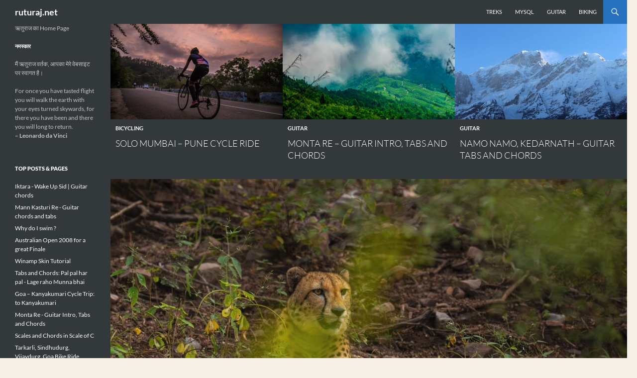

--- FILE ---
content_type: text/html; charset=UTF-8
request_url: https://ruturaj.net/
body_size: 25618
content:
<!DOCTYPE html>
<html lang="en-US">
<head>
	<meta charset="UTF-8">
	<meta name="viewport" content="width=device-width, initial-scale=1.0">
	<link media="all" href="https://ruturaj.net/wp-content/cache/autoptimize/css/autoptimize_700ff6a9d133b18b916228dd31aa664a.css" rel="stylesheet"><title>ruturaj.net - ऋतुराज का Home Page</title>
	<link rel="profile" href="https://gmpg.org/xfn/11">
	<link rel="pingback" href="https://ruturaj.net/xmlrpc.php">
	<meta name='robots' content='index, follow, max-image-preview:large, max-snippet:-1, max-video-preview:-1' />

	<!-- This site is optimized with the Yoast SEO plugin v26.7 - https://yoast.com/wordpress/plugins/seo/ -->
	<meta name="description" content="ऋतुराज का Home Page" />
	<link rel="canonical" href="https://ruturaj.net/" />
	<link rel="next" href="https://ruturaj.net/page/2/" />
	<meta property="og:locale" content="en_US" />
	<meta property="og:type" content="website" />
	<meta property="og:title" content="ruturaj.net" />
	<meta property="og:description" content="ऋतुराज का Home Page" />
	<meta property="og:url" content="https://ruturaj.net/" />
	<meta property="og:site_name" content="ruturaj.net" />
	<meta name="twitter:card" content="summary_large_image" />
	<script type="application/ld+json" class="yoast-schema-graph">{"@context":"https://schema.org","@graph":[{"@type":"CollectionPage","@id":"https://ruturaj.net/","url":"https://ruturaj.net/","name":"ruturaj.net - ऋतुराज का Home Page","isPartOf":{"@id":"https://ruturaj.net/#website"},"about":{"@id":"https://ruturaj.net/#/schema/person/e28cfaeaa5ab1db9944975b47f1f3bfa"},"description":"ऋतुराज का Home Page","breadcrumb":{"@id":"https://ruturaj.net/#breadcrumb"},"inLanguage":"en-US"},{"@type":"BreadcrumbList","@id":"https://ruturaj.net/#breadcrumb","itemListElement":[{"@type":"ListItem","position":1,"name":"Home"}]},{"@type":"WebSite","@id":"https://ruturaj.net/#website","url":"https://ruturaj.net/","name":"ruturaj.net","description":"ऋतुराज का Home Page","publisher":{"@id":"https://ruturaj.net/#/schema/person/e28cfaeaa5ab1db9944975b47f1f3bfa"},"potentialAction":[{"@type":"SearchAction","target":{"@type":"EntryPoint","urlTemplate":"https://ruturaj.net/?s={search_term_string}"},"query-input":{"@type":"PropertyValueSpecification","valueRequired":true,"valueName":"search_term_string"}}],"inLanguage":"en-US"},{"@type":["Person","Organization"],"@id":"https://ruturaj.net/#/schema/person/e28cfaeaa5ab1db9944975b47f1f3bfa","name":"Ruturaj Vartak","image":{"@type":"ImageObject","inLanguage":"en-US","@id":"https://ruturaj.net/#/schema/person/image/","url":"https://ruturaj.net/wp-content/uploads/2012/10/cropped-face.png","contentUrl":"https://ruturaj.net/wp-content/uploads/2012/10/cropped-face.png","width":512,"height":512,"caption":"Ruturaj Vartak"},"logo":{"@id":"https://ruturaj.net/#/schema/person/image/"}}]}</script>
	<!-- / Yoast SEO plugin. -->


<link rel='dns-prefetch' href='//secure.gravatar.com' />
<link rel='dns-prefetch' href='//stats.wp.com' />
<link rel='dns-prefetch' href='//v0.wordpress.com' />
<link rel='dns-prefetch' href='//widgets.wp.com' />
<link rel='dns-prefetch' href='//s0.wp.com' />
<link rel='dns-prefetch' href='//0.gravatar.com' />
<link rel='dns-prefetch' href='//1.gravatar.com' />
<link rel='dns-prefetch' href='//2.gravatar.com' />
<link rel='preconnect' href='//c0.wp.com' />
<link rel="alternate" type="application/rss+xml" title="ruturaj.net &raquo; Feed" href="https://ruturaj.net/feed/" />
<link rel="alternate" type="application/rss+xml" title="ruturaj.net &raquo; Comments Feed" href="https://ruturaj.net/comments/feed/" />
		
		




<style id='core-block-supports-inline-css'>
.wp-container-core-columns-is-layout-9d6595d7{flex-wrap:nowrap;}
/*# sourceURL=core-block-supports-inline-css */
</style>











<link rel='stylesheet' id='dashicons-css' href='https://ruturaj.net/wp-includes/css/dashicons.min.css?ver=6.9' media='all' />
<script src="https://ruturaj.net/wp-includes/js/jquery/jquery.min.js?ver=3.7.1" id="jquery-core-js"></script>
<script defer src="https://ruturaj.net/wp-includes/js/jquery/jquery-migrate.min.js?ver=3.4.1" id="jquery-migrate-js"></script>
<script src="https://ruturaj.net/wp-content/cache/autoptimize/js/autoptimize_single_9a312b92668d85364611fe3f049ee047.js?ver=20250729" id="twentyfourteen-script-js" defer data-wp-strategy="defer"></script>
<link rel="https://api.w.org/" href="https://ruturaj.net/wp-json/" /><link rel="EditURI" type="application/rsd+xml" title="RSD" href="https://ruturaj.net/xmlrpc.php?rsd" />
<meta name="generator" content="WordPress 6.9" />
<link rel='shortlink' href='https://wp.me/2LeEV' />

		<!-- GA Google Analytics @ https://m0n.co/ga -->
		<script defer src="https://www.googletagmanager.com/gtag/js?id=G-XXNJCB6DB5"></script>
		<script defer src="[data-uri]"></script>

		
				<script defer src="[data-uri]"></script>
				
		
	<link rel="amphtml" href="https://ruturaj.net/?amp"><link rel="icon" href="https://ruturaj.net/wp-content/uploads/2012/10/cropped-face-32x32.png" sizes="32x32" />
<link rel="icon" href="https://ruturaj.net/wp-content/uploads/2012/10/cropped-face-192x192.png" sizes="192x192" />
<link rel="apple-touch-icon" href="https://ruturaj.net/wp-content/uploads/2012/10/cropped-face-180x180.png" />
<meta name="msapplication-TileImage" content="https://ruturaj.net/wp-content/uploads/2012/10/cropped-face-270x270.png" />
		
		


</head>

<body class="home blog custom-background wp-embed-responsive wp-theme-twentyfourteen group-blog masthead-fixed list-view full-width grid">
<a class="screen-reader-text skip-link" href="#content">
	Skip to content</a>
<div id="page" class="hfeed site">
		
	<header id="masthead" class="site-header">
		<div class="header-main">
							<h1 class="site-title"><a href="https://ruturaj.net/" rel="home" aria-current="page">ruturaj.net</a></h1>
			
			<div class="search-toggle">
				<a href="#search-container" class="screen-reader-text" aria-expanded="false" aria-controls="search-container">
					Search				</a>
			</div>

			<nav id="primary-navigation" class="site-navigation primary-navigation">
				<button class="menu-toggle">Primary Menu</button>
				<div class="menu-primary-menu-container"><ul id="primary-menu" class="nav-menu"><li id="menu-item-482" class="menu-item menu-item-type-taxonomy menu-item-object-category menu-item-482"><a href="https://ruturaj.net/category/trek/">Treks</a></li>
<li id="menu-item-483" class="menu-item menu-item-type-taxonomy menu-item-object-category menu-item-483"><a href="https://ruturaj.net/category/mysql/">MySQL</a></li>
<li id="menu-item-484" class="menu-item menu-item-type-taxonomy menu-item-object-category menu-item-484"><a href="https://ruturaj.net/category/guitar-2/">Guitar</a></li>
<li id="menu-item-485" class="menu-item menu-item-type-taxonomy menu-item-object-category menu-item-485"><a href="https://ruturaj.net/category/biking-2/">Biking</a></li>
</ul></div>			</nav>
		</div>

		<div id="search-container" class="search-box-wrapper hide">
			<div class="search-box">
				<form role="search" method="get" class="search-form" action="https://ruturaj.net/">
				<label>
					<span class="screen-reader-text">Search for:</span>
					<input type="search" class="search-field" placeholder="Search &hellip;" value="" name="s" />
				</label>
				<input type="submit" class="search-submit" value="Search" />
			</form>			</div>
		</div>
	</header><!-- #masthead -->

	<div id="main" class="site-main">

<div id="main-content" class="main-content">


<div id="featured-content" class="featured-content">
	<div class="featured-content-inner">
	
<article id="post-1816" class="post-1816 post type-post status-publish format-standard has-post-thumbnail hentry category-bicycling tag-bicycling-2 tag-featured">
	<a class="post-thumbnail" href="https://ruturaj.net/solo-mumbai-pune-cycle-ride/">
	<img width="672" height="372" src="https://ruturaj.net/wp-content/uploads/2021/01/cl7na-wfcli-672x372.jpg" class="attachment-post-thumbnail size-post-thumbnail wp-post-image" alt="riding bicycle on the ghat" decoding="async" fetchpriority="high" srcset="https://ruturaj.net/wp-content/uploads/2021/01/cl7na-wfcli-672x372.jpg 672w, https://ruturaj.net/wp-content/uploads/2021/01/cl7na-wfcli-1038x576.jpg 1038w" sizes="(max-width: 672px) 100vw, 672px" data-attachment-id="1826" data-permalink="https://ruturaj.net/solo-mumbai-pune-cycle-ride/photo-by-sayan-nath/" data-orig-file="https://ruturaj.net/wp-content/uploads/2021/01/cl7na-wfcli-scaled.jpg" data-orig-size="2560,1707" data-comments-opened="1" data-image-meta="{&quot;aperture&quot;:&quot;0&quot;,&quot;credit&quot;:&quot;&quot;,&quot;camera&quot;:&quot;&quot;,&quot;caption&quot;:&quot;&quot;,&quot;created_timestamp&quot;:&quot;0&quot;,&quot;copyright&quot;:&quot;&quot;,&quot;focal_length&quot;:&quot;0&quot;,&quot;iso&quot;:&quot;0&quot;,&quot;shutter_speed&quot;:&quot;0&quot;,&quot;title&quot;:&quot;&quot;,&quot;orientation&quot;:&quot;0&quot;}" data-image-title="riding bicycle on the ghat" data-image-description="&lt;p&gt;riding bicycle on the ghat, Photo by Sayan Nath, https://unsplash.com/photos/CL7nA-wfCLI&lt;/p&gt;
" data-image-caption="&lt;p&gt;riding bicycle on the ghat, Photo by Sayan Nath, https://unsplash.com/photos/CL7nA-wfCLI&lt;/p&gt;
" data-medium-file="https://ruturaj.net/wp-content/uploads/2021/01/cl7na-wfcli-300x200.jpg" data-large-file="https://ruturaj.net/wp-content/uploads/2021/01/cl7na-wfcli-1024x683.jpg" />	</a>

	<header class="entry-header">
				<div class="entry-meta">
			<span class="cat-links"><a href="https://ruturaj.net/category/bicycling/" rel="category tag">Bicycling</a></span>
		</div><!-- .entry-meta -->
		
		<h1 class="entry-title"><a href="https://ruturaj.net/solo-mumbai-pune-cycle-ride/" rel="bookmark">Solo Mumbai &#8211; Pune Cycle ride</a></h1>	</header><!-- .entry-header -->
</article><!-- #post-1816 -->

<article id="post-1765" class="post-1765 post type-post status-publish format-standard has-post-thumbnail hentry category-guitar-2 tag-featured series-tutorials-guitar">
	<a class="post-thumbnail" href="https://ruturaj.net/monta-re-guitar-intro-tabs-and-chords/">
	<img width="672" height="372" data-src="https://ruturaj.net/wp-content/uploads/2020/10/efrd32iv6ya-672x372.jpg" class="attachment-post-thumbnail size-post-thumbnail wp-post-image lazyload" alt="green-leafed trees" decoding="async" data-srcset="https://ruturaj.net/wp-content/uploads/2020/10/efrd32iv6ya-672x372.jpg 672w, https://ruturaj.net/wp-content/uploads/2020/10/efrd32iv6ya-1038x576.jpg 1038w" data-sizes="(max-width: 672px) 100vw, 672px" data-attachment-id="1788" data-permalink="https://ruturaj.net/monta-re-guitar-intro-tabs-and-chords/photo-by-boudhayan-bardhan/" data-orig-file="https://ruturaj.net/wp-content/uploads/2020/10/efrd32iv6ya-scaled.jpg" data-orig-size="2560,2150" data-comments-opened="1" data-image-meta="{&quot;aperture&quot;:&quot;0&quot;,&quot;credit&quot;:&quot;&quot;,&quot;camera&quot;:&quot;&quot;,&quot;caption&quot;:&quot;&quot;,&quot;created_timestamp&quot;:&quot;0&quot;,&quot;copyright&quot;:&quot;&quot;,&quot;focal_length&quot;:&quot;0&quot;,&quot;iso&quot;:&quot;0&quot;,&quot;shutter_speed&quot;:&quot;0&quot;,&quot;title&quot;:&quot;&quot;,&quot;orientation&quot;:&quot;0&quot;}" data-image-title="Photo by Boudhayan Bardhan" data-image-description="" data-image-caption="" data-medium-file="https://ruturaj.net/wp-content/uploads/2020/10/efrd32iv6ya-300x252.jpg" data-large-file="https://ruturaj.net/wp-content/uploads/2020/10/efrd32iv6ya-1024x860.jpg" src="[data-uri]" style="--smush-placeholder-width: 672px; --smush-placeholder-aspect-ratio: 672/372;" />	</a>

	<header class="entry-header">
				<div class="entry-meta">
			<span class="cat-links"><a href="https://ruturaj.net/category/guitar-2/" rel="category tag">guitar</a></span>
		</div><!-- .entry-meta -->
		
		<h1 class="entry-title"><a href="https://ruturaj.net/monta-re-guitar-intro-tabs-and-chords/" rel="bookmark">Monta Re &#8211; Guitar Intro, Tabs and Chords</a></h1>	</header><!-- .entry-header -->
</article><!-- #post-1765 -->

<article id="post-1748" class="post-1748 post type-post status-publish format-standard has-post-thumbnail hentry category-guitar-2 tag-featured series-tutorials-guitar">
	<a class="post-thumbnail" href="https://ruturaj.net/namo-namo-kedarnath-guitar-tabs-and-chords/">
	<img width="672" height="372" data-src="https://ruturaj.net/wp-content/uploads/2020/10/zc7w_a6vs9c-672x372.jpg" class="attachment-post-thumbnail size-post-thumbnail wp-post-image lazyload" alt="mountain covered with snow" decoding="async" data-srcset="https://ruturaj.net/wp-content/uploads/2020/10/zc7w_a6vs9c-672x372.jpg 672w, https://ruturaj.net/wp-content/uploads/2020/10/zc7w_a6vs9c-1038x576.jpg 1038w" data-sizes="(max-width: 672px) 100vw, 672px" data-attachment-id="1785" data-permalink="https://ruturaj.net/namo-namo-kedarnath-guitar-tabs-and-chords/photo-by-krushna-patle/" data-orig-file="https://ruturaj.net/wp-content/uploads/2020/10/zc7w_a6vs9c-scaled.jpg" data-orig-size="2560,1707" data-comments-opened="1" data-image-meta="{&quot;aperture&quot;:&quot;0&quot;,&quot;credit&quot;:&quot;&quot;,&quot;camera&quot;:&quot;&quot;,&quot;caption&quot;:&quot;&quot;,&quot;created_timestamp&quot;:&quot;0&quot;,&quot;copyright&quot;:&quot;&quot;,&quot;focal_length&quot;:&quot;0&quot;,&quot;iso&quot;:&quot;0&quot;,&quot;shutter_speed&quot;:&quot;0&quot;,&quot;title&quot;:&quot;&quot;,&quot;orientation&quot;:&quot;0&quot;}" data-image-title="Photo by Krushna Patle" data-image-description="" data-image-caption="" data-medium-file="https://ruturaj.net/wp-content/uploads/2020/10/zc7w_a6vs9c-300x200.jpg" data-large-file="https://ruturaj.net/wp-content/uploads/2020/10/zc7w_a6vs9c-1024x683.jpg" src="[data-uri]" style="--smush-placeholder-width: 672px; --smush-placeholder-aspect-ratio: 672/372;" />	</a>

	<header class="entry-header">
				<div class="entry-meta">
			<span class="cat-links"><a href="https://ruturaj.net/category/guitar-2/" rel="category tag">guitar</a></span>
		</div><!-- .entry-meta -->
		
		<h1 class="entry-title"><a href="https://ruturaj.net/namo-namo-kedarnath-guitar-tabs-and-chords/" rel="bookmark">Namo Namo, Kedarnath &#8211; Guitar Tabs and Chords</a></h1>	</header><!-- .entry-header -->
</article><!-- #post-1748 -->
	</div><!-- .featured-content-inner -->
</div><!-- #featured-content .featured-content -->

	<div id="primary" class="content-area">
		<div id="content" class="site-content" role="main">

		
<article id="post-2114" class="post-2114 post type-post status-publish format-standard has-post-thumbnail hentry category-travelling">
	
	<a class="post-thumbnail" href="https://ruturaj.net/cheetahs-hyenas-other-office-colleagues/" aria-hidden="true">
			<img width="1038" height="576" data-src="https://ruturaj.net/wp-content/uploads/2025/12/cheetah-1038x576.jpg" class="attachment-twentyfourteen-full-width size-twentyfourteen-full-width wp-post-image lazyload" alt="" decoding="async" data-srcset="https://ruturaj.net/wp-content/uploads/2025/12/cheetah-1038x576.jpg 1038w, https://ruturaj.net/wp-content/uploads/2025/12/cheetah-672x372.jpg 672w" data-sizes="(max-width: 1038px) 100vw, 1038px" data-attachment-id="2120" data-permalink="https://ruturaj.net/cheetahs-hyenas-other-office-colleagues/cheetah/" data-orig-file="https://ruturaj.net/wp-content/uploads/2025/12/cheetah.jpg" data-orig-size="1920,1278" data-comments-opened="1" data-image-meta="{&quot;aperture&quot;:&quot;7.1&quot;,&quot;credit&quot;:&quot;MOYNAK D BAG&quot;,&quot;camera&quot;:&quot;NIKON Z 6_2&quot;,&quot;caption&quot;:&quot;&quot;,&quot;created_timestamp&quot;:&quot;1760322677&quot;,&quot;copyright&quot;:&quot;D BAG&quot;,&quot;focal_length&quot;:&quot;600&quot;,&quot;iso&quot;:&quot;4000&quot;,&quot;shutter_speed&quot;:&quot;0.001&quot;,&quot;title&quot;:&quot;&quot;,&quot;orientation&quot;:&quot;1&quot;}" data-image-title="cheetah" data-image-description="" data-image-caption="" data-medium-file="https://ruturaj.net/wp-content/uploads/2025/12/cheetah-300x200.jpg" data-large-file="https://ruturaj.net/wp-content/uploads/2025/12/cheetah-1024x682.jpg" src="[data-uri]" style="--smush-placeholder-width: 1038px; --smush-placeholder-aspect-ratio: 1038/576;" />	</a>

			
	<header class="entry-header">
				<div class="entry-meta">
			<span class="cat-links"><a href="https://ruturaj.net/category/travelling/" rel="category tag">Travelling</a></span>
		</div>
			<h1 class="entry-title"><a href="https://ruturaj.net/cheetahs-hyenas-other-office-colleagues/" rel="bookmark">Cheetahs, Hyenas &#038; Other Office Colleagues</a></h1>
		<div class="entry-meta">
			<span class="entry-date"><a href="https://ruturaj.net/cheetahs-hyenas-other-office-colleagues/" rel="bookmark"><time class="entry-date" datetime="2025-12-23T19:39:23+05:30">December 23, 2025</time></a></span> <span class="byline"><span class="author vcard"><a class="url fn n" href="https://ruturaj.net/author/ruturaj/" rel="author">Ruturaj Vartak</a></span></span>			<span class="comments-link"><a href="https://ruturaj.net/cheetahs-hyenas-other-office-colleagues/#respond">Leave a comment</a></span>
						</div><!-- .entry-meta -->
	</header><!-- .entry-header -->

		<div class="entry-content">
		<p><em><strong>Oct 2025</strong></em></p>
<p>There are trips that are planned meticulously, with spreadsheets, colour-coded maps, and backup hotels bookmarked just in case.<br />
This was not one of those trips.</p>
<p>Ours began with exactly one confirmed booking — Kuno National Park — and a vague confidence that roads, temples, and forests would somehow arrange themselves around it. Everything else was left to chance, optimism, and the dangerous belief that &#8220;हो जाएगा&#8221; is a legitimate planning strategy.</p>
<p>The cast was set,</p>
<ul>
<li><strong>Safari</strong> &#8211; The aptly named, TATA Safari, that has munched more miles in a year than some of the cars in the city combined. It also prides itself in</li>
<li><strong>Moyanak</strong> – A contentful Bengali heart with long dark black locks flowing reminiscent of a rock-star. However he sported a big square frame glasses reminding me of Irfan Pathan&#8217;s from the movie <em>Namesake</em>. Calm, almost to the point of being drugged and zoned out. But pull a bird&#8217;s conversation ( an avian one ) and he jumps out his hibernation and converses with his rosogulla fragrant Hindi. His seat preference for the car was fixed, rear-seat with one motive, to doze off while in motion.</li>
<li><strong>Shashwat</strong> &#8211; If Moyanak was calm, grace, Shashwat was the big curly headed, Siddhartha (Buddha) eyed vagabond. But not chastised by the lust for food or travel. And he talks, for long stretches, weaving conversations that jumped effortlessly from infrastructure reliability to road conditions, from safari economics to why a detour made existential sense. He didn’t merely suggest plans; he <strong data-start="2203" data-end="2225">generated momentum</strong>. A casual “why not?” from him had a remarkable tendency to become a confirmed booking within hours.</li>
<li><strong>Me / Rutu</strong> &#8211; observer, looking deep into what people are saying and how and why. A nascent birder off late wanting to know more about birds and impressed by Moyanak&#8217;s depth of bird understanding.</li>
</ul>
<p>The plan, if it could be called that, was to drive toward central India, work remotely when civilisation allowed it, visit Maheshwar, Omkareshwar, and Ujjain, and then disappear into Kuno’s forests. From there, we would see what happened. Somewhere between highways and dirt tracks, between temple bells and alarm calls, the trip stopped being about destinations and started becoming a sequence of encounters — cheetahs that refused to pose, leopards that did, hyenas with impeccable timing, and birds that never waited for us to be ready.</p>
<p>By the end of it, waking up at 4am felt normal.</p>
<p> <a href="https://ruturaj.net/cheetahs-hyenas-other-office-colleagues/#more-2114" class="more-link">Continue reading <span class="screen-reader-text">Cheetahs, Hyenas &#038; Other Office Colleagues</span> <span class="meta-nav">&rarr;</span></a></p>
	</div><!-- .entry-content -->
	
	</article><!-- #post-2114 -->

<article id="post-2039" class="post-2039 post type-post status-publish format-standard has-post-thumbnail hentry category-guitar-2 series-tutorials-guitar">
	
	<a class="post-thumbnail" href="https://ruturaj.net/shauq-qala-sireesha-female-version-guitar-tabs-fingerstyle-and-chords/" aria-hidden="true">
			<img width="1038" height="576" data-src="https://ruturaj.net/wp-content/uploads/2024/10/shauq-cover-1038x576.png" class="attachment-twentyfourteen-full-width size-twentyfourteen-full-width wp-post-image lazyload" alt="Tripti Dimri in Shauq from Qala" decoding="async" data-srcset="https://ruturaj.net/wp-content/uploads/2024/10/shauq-cover-1038x576.png 1038w, https://ruturaj.net/wp-content/uploads/2024/10/shauq-cover-672x372.png 672w" data-sizes="(max-width: 1038px) 100vw, 1038px" data-attachment-id="2040" data-permalink="https://ruturaj.net/shauq-qala-sireesha-female-version-guitar-tabs-fingerstyle-and-chords/shauq-cover/" data-orig-file="https://ruturaj.net/wp-content/uploads/2024/10/shauq-cover.png" data-orig-size="1766,999" data-comments-opened="1" data-image-meta="{&quot;aperture&quot;:&quot;0&quot;,&quot;credit&quot;:&quot;&quot;,&quot;camera&quot;:&quot;&quot;,&quot;caption&quot;:&quot;&quot;,&quot;created_timestamp&quot;:&quot;0&quot;,&quot;copyright&quot;:&quot;&quot;,&quot;focal_length&quot;:&quot;0&quot;,&quot;iso&quot;:&quot;0&quot;,&quot;shutter_speed&quot;:&quot;0&quot;,&quot;title&quot;:&quot;&quot;,&quot;orientation&quot;:&quot;0&quot;}" data-image-title="Tripti Dimri in Shauq from Qala" data-image-description="&lt;p&gt;Tripti Dimri in Shauq from Qala&lt;/p&gt;
" data-image-caption="&lt;p&gt;Tripti Dimri in Shauq from Qala&lt;/p&gt;
" data-medium-file="https://ruturaj.net/wp-content/uploads/2024/10/shauq-cover-300x170.png" data-large-file="https://ruturaj.net/wp-content/uploads/2024/10/shauq-cover-1024x579.png" src="[data-uri]" style="--smush-placeholder-width: 1038px; --smush-placeholder-aspect-ratio: 1038/576;" />	</a>

			
	<header class="entry-header">
				<div class="entry-meta">
			<span class="cat-links"><a href="https://ruturaj.net/category/guitar-2/" rel="category tag">guitar</a></span>
		</div>
			<h1 class="entry-title"><a href="https://ruturaj.net/shauq-qala-sireesha-female-version-guitar-tabs-fingerstyle-and-chords/" rel="bookmark">Shauq (Qala, Sireesha female version) – Guitar tabs (fingerstyle) and chords</a></h1>
		<div class="entry-meta">
			<span class="entry-date"><a href="https://ruturaj.net/shauq-qala-sireesha-female-version-guitar-tabs-fingerstyle-and-chords/" rel="bookmark"><time class="entry-date" datetime="2024-10-06T13:37:32+05:30">October 6, 2024</time></a></span> <span class="byline"><span class="author vcard"><a class="url fn n" href="https://ruturaj.net/author/ruturaj/" rel="author">Ruturaj Vartak</a></span></span>			<span class="comments-link"><a href="https://ruturaj.net/shauq-qala-sireesha-female-version-guitar-tabs-fingerstyle-and-chords/#respond">Leave a comment</a></span>
						</div><!-- .entry-meta -->
	</header><!-- .entry-header -->

		<div class="entry-content">
		<div class="pps-series-post-details pps-series-post-details-variant-classic pps-series-post-details-2107" data-series-id="109"><div class="pps-series-meta-content"><div class="pps-series-meta-text">This entry is part 42 of 42 in the series <a href="https://ruturaj.net/series/tutorials-guitar/">Guitar</a></div></div></div><p>This melody has two versions, the original sung by Swanand Kirkire and another one by the female singer Sireesha Bhagavatula.</p>
<p>The one by Swanand Kirkire is in the key of G. However, I&#8217;ve transposed the female version which is in the scale of D.</p>
<p><iframe title="Shauq | Qala | Female cover version | Sireesha Bhagavatula" width="474" height="267" data-src="https://www.youtube.com/embed/XnGLdzgqFvc?feature=oembed" frameborder="0" allow="accelerometer; autoplay; clipboard-write; encrypted-media; gyroscope; picture-in-picture; web-share" referrerpolicy="strict-origin-when-cross-origin" allowfullscreen src="[data-uri]" class="lazyload" data-load-mode="1"></iframe></p>
<h2>Strumming</h2>
<p>This is very percussion free song, there is no strumming. Each chord is just played to bottm from the base strings.</p>
<h2>Intro</h2>
<p><code>e|--2----------------------------------------<br />
B|--3---3h5---3---2---3----------------------<br />
G|--2----------------------------------------<br />
D|--0----------------------------------------<br />
A|------0------------------------------------</code></p>
<p><code>e|-------------------------------------------<br />
B|--5/7---5--4--5-----3----3--2--0--2--3-----<br />
G|-------------------------------------------<br />
D|-------------------------0-----------------<br />
A|--0----------------------------------------</code></p>
<p> <a href="https://ruturaj.net/shauq-qala-sireesha-female-version-guitar-tabs-fingerstyle-and-chords/#more-2039" class="more-link">Continue reading <span class="screen-reader-text">Shauq (Qala, Sireesha female version) – Guitar tabs (fingerstyle) and chords</span> <span class="meta-nav">&rarr;</span></a></p>
	</div><!-- .entry-content -->
	
	</article><!-- #post-2039 -->

<article id="post-1989" class="post-1989 post type-post status-publish format-standard has-post-thumbnail hentry category-guitar-2 series-tutorials-guitar">
	
	<a class="post-thumbnail" href="https://ruturaj.net/apna-bana-le-guitar-tabs-fingerstyle-and-chords/" aria-hidden="true">
			<img width="1038" height="576" data-src="https://ruturaj.net/wp-content/uploads/2023/07/apna-bana-de-1038x576.jpg" class="attachment-twentyfourteen-full-width size-twentyfourteen-full-width wp-post-image lazyload" alt="Apna Bana de, Arijit Singh &amp; Pritam" decoding="async" data-srcset="https://ruturaj.net/wp-content/uploads/2023/07/apna-bana-de-1038x576.jpg 1038w, https://ruturaj.net/wp-content/uploads/2023/07/apna-bana-de-672x372.jpg 672w" data-sizes="(max-width: 1038px) 100vw, 1038px" data-attachment-id="1990" data-permalink="https://ruturaj.net/apna-bana-le-guitar-tabs-fingerstyle-and-chords/apna-bana-de/" data-orig-file="https://ruturaj.net/wp-content/uploads/2023/07/apna-bana-de.jpg" data-orig-size="1920,713" data-comments-opened="1" data-image-meta="{&quot;aperture&quot;:&quot;0&quot;,&quot;credit&quot;:&quot;&quot;,&quot;camera&quot;:&quot;&quot;,&quot;caption&quot;:&quot;&quot;,&quot;created_timestamp&quot;:&quot;0&quot;,&quot;copyright&quot;:&quot;&quot;,&quot;focal_length&quot;:&quot;0&quot;,&quot;iso&quot;:&quot;0&quot;,&quot;shutter_speed&quot;:&quot;0&quot;,&quot;title&quot;:&quot;&quot;,&quot;orientation&quot;:&quot;1&quot;}" data-image-title="Apna Bana de, Arijit Singh &amp;#038; Pritam" data-image-description="" data-image-caption="&lt;p&gt;Apna Bana de, Arijit Singh &amp;#038; Pritam&lt;/p&gt;
" data-medium-file="https://ruturaj.net/wp-content/uploads/2023/07/apna-bana-de-300x111.jpg" data-large-file="https://ruturaj.net/wp-content/uploads/2023/07/apna-bana-de-1024x380.jpg" src="[data-uri]" style="--smush-placeholder-width: 1038px; --smush-placeholder-aspect-ratio: 1038/576;" />	</a>

			
	<header class="entry-header">
				<div class="entry-meta">
			<span class="cat-links"><a href="https://ruturaj.net/category/guitar-2/" rel="category tag">guitar</a></span>
		</div>
			<h1 class="entry-title"><a href="https://ruturaj.net/apna-bana-le-guitar-tabs-fingerstyle-and-chords/" rel="bookmark">Apna Bana le &#8211; Guitar tabs (fingerstyle) and chords</a></h1>
		<div class="entry-meta">
			<span class="entry-date"><a href="https://ruturaj.net/apna-bana-le-guitar-tabs-fingerstyle-and-chords/" rel="bookmark"><time class="entry-date" datetime="2023-07-22T17:14:26+05:30">July 22, 2023</time></a></span> <span class="byline"><span class="author vcard"><a class="url fn n" href="https://ruturaj.net/author/ruturaj/" rel="author">Ruturaj Vartak</a></span></span>			<span class="comments-link"><a href="https://ruturaj.net/apna-bana-le-guitar-tabs-fingerstyle-and-chords/#respond">Leave a comment</a></span>
						</div><!-- .entry-meta -->
	</header><!-- .entry-header -->

		<div class="entry-content">
		<div class="pps-series-post-details pps-series-post-details-variant-classic pps-series-post-details-2107" data-series-id="109"><div class="pps-series-meta-content"><div class="pps-series-meta-text">This entry is part 41 of 42 in the series <a href="https://ruturaj.net/series/tutorials-guitar/">Guitar</a></div></div></div><h2>Intro</h2>
<p>Keep the finger position like a D-chord,<br />
effectively playing A major with a tang<br />
of F#m.</p>
<p><code>e|-9-----------------------------------------</code><br />
<code>B|---10-----12-----9--10---------------------</code><br />
<code>G|-------9-----------------------------------</code><br />
<code>D|-------------------------------------------</code><br />
<code>A|-0-----------------------------------------</code></p>
<p><code>e|-9---------------12------------------------</code><br />
<code>B|---10-----12--------12-----9--10-----------</code><br />
<code>G|-------9-----------------------------------</code><br />
<code>D|-------------------------------------------</code><br />
<code>A|-0-----------------------------------------</code></p>
<p>Start strumming A major very lightly.</p>
<p>Tu Mera Koi Na Hoke Bhi Kuch Lage<br />
<code>e|-------------------------------------------</code><br />
<code>B|----------3--2--0---0--0h2--0--------------</code><br />
<code>G|-2--2--4---------------------2--1--1h2-----</code><br />
<code>D|-------------------------------------------</code><br />
<code>A|-0---------------------------------0-------</code></p>
<p>x2</p>
<p>Kiya Re Jo Bhi Tune Kaise Kiya Re<br />
Jiya Ko Mere Baandh Aise Liya Re</p>
<p><code>e|-4--4--4--4--5--4h5-------2--0---0--2------</code><br />
<code>B|---------------------------------------3---</code><br />
<code>G|-----------------------------------------2-</code><br />
<code>D|-------------------------------------------</code><br />
<code>A|----------------0------------------------0-</code></p>
<p>x2</p>
<p>Samajh Ke Bhi Na Samajh Main Saku</p>
<p><code>e|-------------------------------------------</code><br />
<code>B|-5--5--5--5--4h5/7--------5--3--2--3--0----</code><br />
<code>G|-------------------------------------------</code><br />
<code>D|-------------------------------------------</code><br />
<code>A|-0------------------------0-----------0----</code></p>
<p>Tu Mera Koi Na Hoke Bhi Kuch Lage<br />
<code>e|-------------------------------------------</code><br />
<code>B|----------3--2--0---0--0h2--0--------------</code><br />
<code>G|-2--2--4---------------------2--1--1h2-----</code><br />
<code>D|-------------------------------------------</code><br />
<code>A|-0---------------------------------0-------</code></p>
<p>x3</p>
<p> <a href="https://ruturaj.net/apna-bana-le-guitar-tabs-fingerstyle-and-chords/#more-1989" class="more-link">Continue reading <span class="screen-reader-text">Apna Bana le &#8211; Guitar tabs (fingerstyle) and chords</span> <span class="meta-nav">&rarr;</span></a></p>
	</div><!-- .entry-content -->
	
	</article><!-- #post-1989 -->

<article id="post-1976" class="post-1976 post type-post status-publish format-standard has-post-thumbnail hentry category-guitar-2 series-tutorials-guitar">
	
	<a class="post-thumbnail" href="https://ruturaj.net/o-bedardeya-guitar-tabs-finger-style-and-chords/" aria-hidden="true">
			<img width="1038" height="576" data-src="https://ruturaj.net/wp-content/uploads/2023/07/o-bedardeya-1038x576.jpg" class="attachment-twentyfourteen-full-width size-twentyfourteen-full-width wp-post-image lazyload" alt="o bedardeya" decoding="async" data-srcset="https://ruturaj.net/wp-content/uploads/2023/07/o-bedardeya-1038x576.jpg 1038w, https://ruturaj.net/wp-content/uploads/2023/07/o-bedardeya-672x372.jpg 672w" data-sizes="(max-width: 1038px) 100vw, 1038px" data-attachment-id="1981" data-permalink="https://ruturaj.net/o-bedardeya-guitar-tabs-finger-style-and-chords/o-bedardeya/" data-orig-file="https://ruturaj.net/wp-content/uploads/2023/07/o-bedardeya.jpg" data-orig-size="1600,921" data-comments-opened="1" data-image-meta="{&quot;aperture&quot;:&quot;0&quot;,&quot;credit&quot;:&quot;&quot;,&quot;camera&quot;:&quot;&quot;,&quot;caption&quot;:&quot;&quot;,&quot;created_timestamp&quot;:&quot;0&quot;,&quot;copyright&quot;:&quot;&quot;,&quot;focal_length&quot;:&quot;0&quot;,&quot;iso&quot;:&quot;0&quot;,&quot;shutter_speed&quot;:&quot;0&quot;,&quot;title&quot;:&quot;&quot;,&quot;orientation&quot;:&quot;1&quot;}" data-image-title="o bedardeya" data-image-description="" data-image-caption="&lt;p&gt;o bedardeya&lt;/p&gt;
" data-medium-file="https://ruturaj.net/wp-content/uploads/2023/07/o-bedardeya-300x173.jpg" data-large-file="https://ruturaj.net/wp-content/uploads/2023/07/o-bedardeya-1024x589.jpg" src="[data-uri]" style="--smush-placeholder-width: 1038px; --smush-placeholder-aspect-ratio: 1038/576;" />	</a>

			
	<header class="entry-header">
				<div class="entry-meta">
			<span class="cat-links"><a href="https://ruturaj.net/category/guitar-2/" rel="category tag">guitar</a></span>
		</div>
			<h1 class="entry-title"><a href="https://ruturaj.net/o-bedardeya-guitar-tabs-finger-style-and-chords/" rel="bookmark">O Bedardeya Guitar tabs (finger style) and chords</a></h1>
		<div class="entry-meta">
			<span class="entry-date"><a href="https://ruturaj.net/o-bedardeya-guitar-tabs-finger-style-and-chords/" rel="bookmark"><time class="entry-date" datetime="2023-07-01T16:26:39+05:30">July 1, 2023</time></a></span> <span class="byline"><span class="author vcard"><a class="url fn n" href="https://ruturaj.net/author/ruturaj/" rel="author">Ruturaj Vartak</a></span></span>			<span class="comments-link"><a href="https://ruturaj.net/o-bedardeya-guitar-tabs-finger-style-and-chords/#respond">Leave a comment</a></span>
						</div><!-- .entry-meta -->
	</header><!-- .entry-header -->

		<div class="entry-content">
		<div class="pps-series-post-details pps-series-post-details-variant-classic pps-series-post-details-2107" data-series-id="109"><div class="pps-series-meta-content"><div class="pps-series-meta-text">This entry is part 40 of 42 in the series <a href="https://ruturaj.net/series/tutorials-guitar/">Guitar</a></div></div></div><p>Another riveting song by Arijit, Pritam and Amitabh <span class="yt-core-attributed-string yt-core-attributed-string--white-space-pre-wrap"><span class="yt-core-attributed-string--link-inherit-color">Bhattacharya</span></span>. The melancholy never settles.</p>
<h2>Intro</h2>
<p>For the first part, fret the ring finger on the 3rd fret.</p>
<p><code>e|-3----3--------3--------3--------3---------</code><br />
<code>B|-3------3--------3--------3--------3-------</code><br />
<code>G|-0--------0--------0--------0--------0-----</code><br />
<code>D|-------------------------------------------</code></p>
<p><code>e|-3--------3--------3--------3--------------</code><br />
<code>B|---3--------3--------3--------3------------</code><br />
<code>G|-----2--------2--------2--------2----------</code><br />
<code>D|-------------------------------------------</code></p>
<p>Change hand position and fret 3rd fret with index finger.</p>
<p><code>e|-3--------3--------3--------3--------------</code><br />
<code>B|---3--------3--------3--------3------------</code><br />
<code>G|-----4--------4--------4--------4----------</code><br />
<code>D|-------------------------------------------</code></p>
<p><code>e|-3--------3--------3--------3--------------</code><br />
<code>B|---3--------3--------3--------3------------</code><br />
<code>G|-----5--------5--------5--------5----------</code><br />
<code>D|-------------------------------------------</code></p>
<p><code>e|-3--------3--------3--------3--------------</code><br />
<code>B|---3--------3--------3--------3------------</code><br />
<code>G|-----0--------0--------0--------0----------</code><br />
<code>D|-------------------------------------------</code></p>
<h2>Verse</h2>
<p><code>(<strong>G</strong>) Pyaar Jhootha Tha Jataya Hi (<strong>D</strong>) Kyon</code><br />
<code>e|-------------------------------------------</code><br />
<code>B|-3--3--3--3-----------------4-----3--------</code><br />
<code>G|-------------4--2--4/5----------------------</code><br />
<code>D|-0-----------0--------------0--------------</code></p>
<p><code>(<strong>G</strong>) Pyaar Jhootha Tha Jataya (<strong>D</strong>) Hi (<strong>Cm</strong>) Kyon</code><br />
<code>e|-------------------------------------------</code><br />
<code>B|-3--3--3--3-----------------4-----3--------</code><br />
<code>G|-------------4--2--4/5---------------------</code><br />
<code>D|-0-----------0--------------0--------------</code></p>
<p><code>(<strong>Cm</strong>) Aise Jaana Tha To Aaya Hi (<strong>G</strong>) Kyon</code><br />
<code>e|-------------------------------------------</code><br />
<code>B|-3/4--4--4--4------------------------------</code><br />
<code>G|-----------------5--5/7--5--4--------------</code><br />
<code>D|-0------------------0-------0--------------</code></p>
<p><code>(<strong>Cm</strong>) Aise Jaana Tha To Aaya Hi (<strong>G</strong>) Kyon</code><br />
<code>e|-------------------------------------------</code><br />
<code>B|-3/4--4--4--4------------------------------</code><br />
<code>G|-----------------5--5/7--5--4--------------</code><br />
<code>D|-0------------------0-------0--------------</code></p>
<p><code> (<strong>Cm</strong>) Ae Sitam-gar Tu Zara</code><br />
<code>e|-------3--2----2h3--2----------------------</code><br />
<code>B|----3------------------4--3----------------</code><br />
<code>G|-4-------------0---------------------------</code><br />
<code>D|-0-----------------------------------------</code><br />
<code>use your ring finger for the 4th fret, and</code><br />
<code>use your index and middle finger for 2nd and</code><br />
<code>3rd fret.</code></p>
<p><code>(<strong>D</strong>) Aur Sitam Kar De (<strong>Cm</strong>) Aa</code><br />
<code>e|-------------------------------------------</code><br />
<code>B|-3--3--4--3--------3-----------------------</code><br />
<code>G|-------------5--5--------------------------</code><br />
<code>D|-0-----------------0-----------------------</code></p>
<p><code>(<strong>Cm</strong>) Aaja Bewajah Sa Yeh </code><br />
<code>e|-------3-------2-3--2----------------------</code><br />
<code>B|----3------------------4--3----------------</code><br />
<code>G|-4-------------0---------------------------</code><br />
<code>D|-0-----------------------------------------</code></p>
<p><code>(<strong>D</strong>) Rishta Khatam Kar De (<strong>G</strong>) Aa</code><br />
<code>e|-------------------------------------------</code><br />
<code>B|-3--3--4--3--------3-----------------------</code><br />
<code>G|-------------5--5--0-----------------------</code><br />
<code>D|-0-----------------0-----------------------</code></p>
<p> <a href="https://ruturaj.net/o-bedardeya-guitar-tabs-finger-style-and-chords/#more-1976" class="more-link">Continue reading <span class="screen-reader-text">O Bedardeya Guitar tabs (finger style) and chords</span> <span class="meta-nav">&rarr;</span></a></p>
	</div><!-- .entry-content -->
	
	</article><!-- #post-1976 -->

<article id="post-1909" class="post-1909 post type-post status-publish format-standard has-post-thumbnail hentry category-travelling category-biking-2">
	
	<a class="post-thumbnail" href="https://ruturaj.net/summer-bloom-ride/" aria-hidden="true">
			<img width="1038" height="576" data-src="https://ruturaj.net/wp-content/uploads/2022/05/bandipur-1038x576.jpg" class="attachment-twentyfourteen-full-width size-twentyfourteen-full-width wp-post-image lazyload" alt="Bandipur Tiger Reserve" decoding="async" data-srcset="https://ruturaj.net/wp-content/uploads/2022/05/bandipur-1038x576.jpg 1038w, https://ruturaj.net/wp-content/uploads/2022/05/bandipur-672x372.jpg 672w" data-sizes="(max-width: 1038px) 100vw, 1038px" data-attachment-id="1916" data-permalink="https://ruturaj.net/summer-bloom-ride/bandipur/" data-orig-file="https://ruturaj.net/wp-content/uploads/2022/05/bandipur.jpg" data-orig-size="1733,1073" data-comments-opened="1" data-image-meta="{&quot;aperture&quot;:&quot;0&quot;,&quot;credit&quot;:&quot;&quot;,&quot;camera&quot;:&quot;&quot;,&quot;caption&quot;:&quot;&quot;,&quot;created_timestamp&quot;:&quot;0&quot;,&quot;copyright&quot;:&quot;&quot;,&quot;focal_length&quot;:&quot;0&quot;,&quot;iso&quot;:&quot;0&quot;,&quot;shutter_speed&quot;:&quot;0&quot;,&quot;title&quot;:&quot;&quot;,&quot;orientation&quot;:&quot;1&quot;}" data-image-title="Bandipur Tiger Reserve" data-image-description="&lt;p&gt;Bandipur Tiger Reserve, with Jacaranda tree in the background&lt;/p&gt;
" data-image-caption="&lt;p&gt;Bandipur Tiger Reserve, with Jacaranda tree in the background&lt;/p&gt;
" data-medium-file="https://ruturaj.net/wp-content/uploads/2022/05/bandipur-300x186.jpg" data-large-file="https://ruturaj.net/wp-content/uploads/2022/05/bandipur-1024x634.jpg" src="[data-uri]" style="--smush-placeholder-width: 1038px; --smush-placeholder-aspect-ratio: 1038/576;" />	</a>

			
	<header class="entry-header">
				<div class="entry-meta">
			<span class="cat-links"><a href="https://ruturaj.net/category/travelling/" rel="category tag">Travelling</a>, <a href="https://ruturaj.net/category/biking-2/" rel="category tag">Biking</a></span>
		</div>
			<h1 class="entry-title"><a href="https://ruturaj.net/summer-bloom-ride/" rel="bookmark">Summer Bloom Ride</a></h1>
		<div class="entry-meta">
			<span class="entry-date"><a href="https://ruturaj.net/summer-bloom-ride/" rel="bookmark"><time class="entry-date" datetime="2022-05-06T13:39:24+05:30">May 6, 2022</time></a></span> <span class="byline"><span class="author vcard"><a class="url fn n" href="https://ruturaj.net/author/ruturaj/" rel="author">Ruturaj Vartak</a></span></span>			<span class="comments-link"><a href="https://ruturaj.net/summer-bloom-ride/#respond">Leave a comment</a></span>
						</div><!-- .entry-meta -->
	</header><!-- .entry-header -->

		<div class="entry-content">
		<p><em><strong>March 2022</strong></em></p>
<p>The heat had already picked up, but so had our zest for another long bike ride. The <a href="https://ruturaj.net/goa-murudeshwar-thoseghar-bike-ride/">last big one</a> was back in 2017. It was getting difficult to think of a destination as all directions north and south of Mumbai (atleast realistic distances) promised only one thing &#8211; rising mercury levels.</p>
<p>It was going to be our first big ride with our larger machines</p>
<ul>
<li>BMW 310 GS for me</li>
<li>KTM Duke 250 for Kanade</li>
<li>Dominar 400 of DevD</li>
</ul>
<p>Thoughts of Himachal Pradesh were quickly out of the window with its 3-day one-direction ride to reach Manali or somewhere close which entailed atleast 7 days of just riding to get to a place and back home. Central India would&#8217;ve sizzled, which left us with only 2 options. Either pack our bikes in a crate and send it somewhere or go down south. With Devendra&#8217;s bucket-list item of riding in Bandipur reserve and mine to visit the Jog falls created a perfect union of a plan falling in place.</p>
<p>A tentative plan was hatched</p>
<ul>
<li>day 1 : mumbai to outskirts of Davanagere : 730km 12hrs</li>
<li>day 2 : towards mysuru 350km 6hrs</li>
<li>day 3 : mysuru palace, and roaming</li>
<li>day 4 : mysuru to ooty 3hrs via bandipur</li>
<li>day 5 : ooty roaming</li>
<li>day 6 : ooty to mangaluru 383km 9hrs</li>
<li>day 7 : mangaluru to jog falls 220km 5hrs &#8211; (back to gokarna 120km 3hrs or honnavar 68km 1.5 hrs)</li>
<li>day 8 : jog falls to kolhpaur &#8211; 6hrs &#8211; 362km</li>
<li>day 9 : backto mumbai 374km 7 hrs</li>
<li>day 10: ??? backup</li>
</ul>
<p>This plan was along a <a href="https://ruturaj.net/kerala-bike-trip-epilogue/">similar ride</a> that I had done 9 years back. Well &#8211; nothing wrong in history repeating, definitely not when its sight seeing.</p>
<h3>Day 1, to Hubli</h3>
<p><em><strong>Mar 26, 2022</strong></em></p>
<p>Davangere was the original destination, but we got caught in a massive Lonavala traffic jam (where some <a href="https://punemirror.com/pune/others/Chemical-tanker-overturned-on-Pune-Mumbai-Expressway-heavy/cid6981422.htm">Chemical tanker had turned turtle</a>). It costed us an additional 1 hr just to reach Pune.</p>
<p>The bigger machines under our crotch meant we were riding faster than what we had done in our earlier rides. By the time we crossed into Karnataka it was 3pm post our lunch. And as expected the <a href="https://en.wikipedia.org/wiki/AH47">AH-47</a> just opens up like a new engine after a few 1000s of km and a nice drink of synthetic oil.</p>
<p>Coming into the Belgaum area, the clouds had started to thicken cooling the weather from high 30s to sub 30. But it also meant that precipitation was about to be encountered. As we hit the wretched single lane Dharwad-Hubli section &#8211; it hit us, and hit us hard. I didn&#8217;t pay any heed to Kanade&#8217;s suggestion of waiting at a tapri for tea and seeing out the rain, so we continued into a drenched halt somewhere on the road. We lost another 1 hour for the rains and Davangere was well out of sight as it was already 7pm by the time we reached outskirts of Hubli and decided to call it a day.</p>
<p> <a href="https://ruturaj.net/summer-bloom-ride/#more-1909" class="more-link">Continue reading <span class="screen-reader-text">Summer Bloom Ride</span> <span class="meta-nav">&rarr;</span></a></p>
	</div><!-- .entry-content -->
	
	</article><!-- #post-1909 -->

<article id="post-1869" class="post-1869 post type-post status-publish format-standard has-post-thumbnail hentry category-travelling category-biking-2 tag-bike-ride">
	
	<a class="post-thumbnail" href="https://ruturaj.net/vaitarna-waters-bike-ride/" aria-hidden="true">
			<img width="1038" height="576" data-src="https://ruturaj.net/wp-content/uploads/2021/08/vaitarna-waters-ride-1038x576.jpg" class="attachment-twentyfourteen-full-width size-twentyfourteen-full-width wp-post-image lazyload" alt="Vaitarna Waters Bike Ride" decoding="async" data-srcset="https://ruturaj.net/wp-content/uploads/2021/08/vaitarna-waters-ride-1038x576.jpg 1038w, https://ruturaj.net/wp-content/uploads/2021/08/vaitarna-waters-ride-672x372.jpg 672w" data-sizes="(max-width: 1038px) 100vw, 1038px" data-attachment-id="1870" data-permalink="https://ruturaj.net/vaitarna-waters-bike-ride/vaitarna-waters-ride/" data-orig-file="https://ruturaj.net/wp-content/uploads/2021/08/vaitarna-waters-ride-scaled.jpg" data-orig-size="2560,1197" data-comments-opened="1" data-image-meta="{&quot;aperture&quot;:&quot;1.65&quot;,&quot;credit&quot;:&quot;&quot;,&quot;camera&quot;:&quot;HD1901&quot;,&quot;caption&quot;:&quot;&quot;,&quot;created_timestamp&quot;:&quot;1628335788&quot;,&quot;copyright&quot;:&quot;&quot;,&quot;focal_length&quot;:&quot;4.755&quot;,&quot;iso&quot;:&quot;125&quot;,&quot;shutter_speed&quot;:&quot;0.00030120481927711&quot;,&quot;title&quot;:&quot;&quot;,&quot;orientation&quot;:&quot;1&quot;}" data-image-title="Vaitarna Waters Bike Ride" data-image-description="" data-image-caption="&lt;p&gt;Vaitarna Waters Bike Ride&lt;/p&gt;
" data-medium-file="https://ruturaj.net/wp-content/uploads/2021/08/vaitarna-waters-ride-300x140.jpg" data-large-file="https://ruturaj.net/wp-content/uploads/2021/08/vaitarna-waters-ride-1024x479.jpg" src="[data-uri]" style="--smush-placeholder-width: 1038px; --smush-placeholder-aspect-ratio: 1038/576;" />	</a>

			
	<header class="entry-header">
				<div class="entry-meta">
			<span class="cat-links"><a href="https://ruturaj.net/category/travelling/" rel="category tag">Travelling</a>, <a href="https://ruturaj.net/category/biking-2/" rel="category tag">Biking</a></span>
		</div>
			<h1 class="entry-title"><a href="https://ruturaj.net/vaitarna-waters-bike-ride/" rel="bookmark">Vaitarna waters bike ride</a></h1>
		<div class="entry-meta">
			<span class="entry-date"><a href="https://ruturaj.net/vaitarna-waters-bike-ride/" rel="bookmark"><time class="entry-date" datetime="2021-08-10T13:16:42+05:30">August 10, 2021</time></a></span> <span class="byline"><span class="author vcard"><a class="url fn n" href="https://ruturaj.net/author/ruturaj/" rel="author">Ruturaj Vartak</a></span></span>			<span class="comments-link"><a href="https://ruturaj.net/vaitarna-waters-bike-ride/#respond">Leave a comment</a></span>
						</div><!-- .entry-meta -->
	</header><!-- .entry-header -->

		<div class="entry-content">
		<p><em><strong>Aug 7, 2021</strong></em></p>
<p>It was the 8th month of 2021 and yet &#8211; No bike ride in the year !? The rains had eased, so had Sars-Cov-2, atleast around Mumbai, so &#8230;</p>
<blockquote><p>एक ride तो बनता है</p></blockquote>
<p>So the quest began for a route, and as usual the eyes always get stuck on the blue amongst the outer reaches of Mumbai. A straight line on a blue body came up slightly north-east of Igatpuri, The Waki dam. Looking around, the ever elusive Upper Vaitarna gave the sly. It turned out to be a fairly long 330 km. ride.</p>
<p>The early morning started with rains, damn ! Luckily by the time we hit roads it was dry. At the Vakola junction, across the road I saw burly guy with a big bike and a bigger top box, it had to be JK. With his newly wed lady, the Tiger 900 Rally Pro! Up ahead we met with the Kanjurkars and soon we were blasting on NH3 till&#8230; ofcourse the Bhiwandi &#8211; Kalyan morning traffic caught us.</p>
<p>Post Kalyan, it was faster and the stomachs too seemed to have dried up making us have the Asangaon pit stop at the food mall. There on, nearing Kasara the rains welcomed, I was having no protection unlike some and we continued to ride through the recently land-slided Kasara ghats reaching Igatpuri in hard hitting heavy rains.</p>
<p>Drenched completely and cold, at the Khambale junction we stopped for tea. And immediately ahead the scenery changed, rains stopped, roads, vehicles, noises dropping away for paddy greenery, lush wet earth and winding roads navigating through sleepy huts. Around, far away in the distance the hazy blue-green hills around igatpuri gave a grand-canyon-ish look with random tall columns, cones and plateaus. Of-course, the silly bike photos with hills and greens in background coursed its way through phones.</p>
<p> <a href="https://ruturaj.net/vaitarna-waters-bike-ride/#more-1869" class="more-link">Continue reading <span class="screen-reader-text">Vaitarna waters bike ride</span> <span class="meta-nav">&rarr;</span></a></p>
	</div><!-- .entry-content -->
	
	<footer class="entry-meta"><span class="tag-links"><a href="https://ruturaj.net/tag/bike-ride/" rel="tag">bike ride</a></span></footer></article><!-- #post-1869 -->

<article id="post-1805" class="post-1805 post type-post status-publish format-standard hentry category-guitar-2 tag-guitar series-tutorials-guitar">
	
	<header class="entry-header">
				<div class="entry-meta">
			<span class="cat-links"><a href="https://ruturaj.net/category/guitar-2/" rel="category tag">guitar</a></span>
		</div>
			<h1 class="entry-title"><a href="https://ruturaj.net/tum-jo-hue-mere-humsafar-guitar-chords/" rel="bookmark">Tum jo hue mere humsafar Guitar chords</a></h1>
		<div class="entry-meta">
			<span class="entry-date"><a href="https://ruturaj.net/tum-jo-hue-mere-humsafar-guitar-chords/" rel="bookmark"><time class="entry-date" datetime="2020-12-06T12:35:28+05:30">December 6, 2020</time></a></span> <span class="byline"><span class="author vcard"><a class="url fn n" href="https://ruturaj.net/author/ruturaj/" rel="author">Ruturaj Vartak</a></span></span>			<span class="comments-link"><a href="https://ruturaj.net/tum-jo-hue-mere-humsafar-guitar-chords/#comments">2 Comments</a></span>
						</div><!-- .entry-meta -->
	</header><!-- .entry-header -->

		<div class="entry-content">
		<div class="pps-series-post-details pps-series-post-details-variant-classic pps-series-post-details-2107" data-series-id="109"><div class="pps-series-meta-content"><div class="pps-series-meta-text">This entry is part 38 of 42 in the series <a href="https://ruturaj.net/series/tutorials-guitar/">Guitar</a></div></div></div><p>The golden era of black and white songs 🙏🏼. This song, an epitome of simplicity and melody of an era with Geeta Dutt&#8217;s brilliance and of O.P. Nayyar&#8217; music riding the waves. One of my favourite songs.</p>
<p>Song is in the scale of G</p>
<h2>Chords</h2>
<p><strong>[Chorus]</strong><br />
<strong>[G]</strong> तुम जो हुये मेरे <strong>[Am]</strong> हमसफ़र, <strong>[D]</strong> रस्ते बदल <strong>[G]</strong> गये<br />
<strong>[G]</strong> लाखों दिये मेरे <strong>[Am]</strong> प्यार <strong>[D]</strong> की राहों में <strong>[C]</strong> जल <strong>[G]</strong> गये</p>
<p><strong>[G]</strong> क्या मंज़ि<strong>[D]</strong>लें <strong>[C]</strong> क्या कार<strong>[Am]</strong>वाँ,<br />
बाहों में <strong>[D]</strong> तेरी है <strong>[C]</strong> सारा <strong>[G]</strong> जहां<br />
<strong>[G]</strong> आ जान-ए-<strong>[D]</strong>जां, <strong>[C]</strong> चल दे व<strong>[Am]</strong>हाँ,<br />
मिलते <strong>[D]</strong>जहाँ है <strong>[C]</strong>ज़मीन <strong>[G]</strong> आसमान<br />
<strong>[G]</strong> मंज़िल से भी कही <strong>[Am]</strong> दूर <strong>[D]</strong> हम आज निकल <strong>[G]</strong> गये<br />
<strong>[G]</strong> लाखों दिये मेरे <strong>[Am]</strong> प्यार <strong>[D]</strong> की राहों में <strong>[C]</strong> जल <strong>[G]</strong> गये</p>
<p><strong>[G]</strong> आया म<strong>[D]</strong>ज़ा, <strong>[C]</strong> लाया न<strong>[Am]</strong>शा,<br />
तेरे ल<strong>[D]</strong>बों की बहा<strong>[C]</strong>रों का <strong>[G]</strong> रंग<br />
<strong>[G]</strong> मौसम ज<strong>[D]</strong>वां, <strong>[C]</strong> साथी ह<strong>[Am]</strong>सीं,<br />
उस पे न<strong>[D]</strong>ज़र के इ<strong>[C]</strong>शारों का <strong>[G]</strong> रंग<br />
<strong>[G]</strong> जितने भी रंग थे <strong>[Am]</strong> सब ते<strong>[D]</strong>री आखों में ढल <strong>[G]</strong> गये<br />
<strong>[G]</strong> लाखों दिये मेरे <strong>[Am]</strong> प्यार <strong>[D]</strong> की राहों में <strong>[C]</strong> जल <strong>[G]</strong> गये</p>
<p>[Chorus]</p>
<p>ह्मंऽऽऽऽऽ &#8230;<br />
[Play the humming same as the chorus]</p>
<h2>Strumming Pattern</h2>
<p><code>D---D-U-D-U</code></p>
	</div><!-- .entry-content -->
	
	<footer class="entry-meta"><span class="tag-links"><a href="https://ruturaj.net/tag/guitar/" rel="tag">Guitar</a></span></footer></article><!-- #post-1805 -->

<article id="post-1795" class="post-1795 post type-post status-publish format-standard has-post-thumbnail hentry category-travelling category-trek tag-trekking">
	
	<a class="post-thumbnail" href="https://ruturaj.net/devkund-trek/" aria-hidden="true">
			<img width="1038" height="576" data-src="https://ruturaj.net/wp-content/uploads/2020/11/devkund-waterfall-1038x576.jpg" class="attachment-twentyfourteen-full-width size-twentyfourteen-full-width wp-post-image lazyload" alt="" decoding="async" data-srcset="https://ruturaj.net/wp-content/uploads/2020/11/devkund-waterfall-1038x576.jpg 1038w, https://ruturaj.net/wp-content/uploads/2020/11/devkund-waterfall-672x372.jpg 672w" data-sizes="(max-width: 1038px) 100vw, 1038px" data-attachment-id="1796" data-permalink="https://ruturaj.net/devkund-trek/devkund-waterfall/" data-orig-file="https://ruturaj.net/wp-content/uploads/2020/11/devkund-waterfall.jpg" data-orig-size="1600,720" data-comments-opened="1" data-image-meta="{&quot;aperture&quot;:&quot;0&quot;,&quot;credit&quot;:&quot;&quot;,&quot;camera&quot;:&quot;&quot;,&quot;caption&quot;:&quot;&quot;,&quot;created_timestamp&quot;:&quot;0&quot;,&quot;copyright&quot;:&quot;&quot;,&quot;focal_length&quot;:&quot;0&quot;,&quot;iso&quot;:&quot;0&quot;,&quot;shutter_speed&quot;:&quot;0&quot;,&quot;title&quot;:&quot;&quot;,&quot;orientation&quot;:&quot;0&quot;}" data-image-title="devkund-waterfall" data-image-description="" data-image-caption="" data-medium-file="https://ruturaj.net/wp-content/uploads/2020/11/devkund-waterfall-300x135.jpg" data-large-file="https://ruturaj.net/wp-content/uploads/2020/11/devkund-waterfall-1024x461.jpg" src="[data-uri]" style="--smush-placeholder-width: 1038px; --smush-placeholder-aspect-ratio: 1038/576;" />	</a>

			
	<header class="entry-header">
				<div class="entry-meta">
			<span class="cat-links"><a href="https://ruturaj.net/category/travelling/" rel="category tag">Travelling</a>, <a href="https://ruturaj.net/category/trek/" rel="category tag">Trek</a></span>
		</div>
			<h1 class="entry-title"><a href="https://ruturaj.net/devkund-trek/" rel="bookmark">Devkund Trek</a></h1>
		<div class="entry-meta">
			<span class="entry-date"><a href="https://ruturaj.net/devkund-trek/" rel="bookmark"><time class="entry-date" datetime="2020-11-26T17:16:44+05:30">November 26, 2020</time></a></span> <span class="byline"><span class="author vcard"><a class="url fn n" href="https://ruturaj.net/author/ruturaj/" rel="author">Ruturaj Vartak</a></span></span>			<span class="comments-link"><a href="https://ruturaj.net/devkund-trek/#comments">1 Comment</a></span>
						</div><!-- .entry-meta -->
	</header><!-- .entry-header -->

		<div class="entry-content">
		<p><em><strong>November 21, 2020</strong></em></p>
<p>Not really a <a href="https://en.wikipedia.org/wiki/COVID-19_pandemic_in_India">span of time</a> to talk a lot about, but we did manage to scrape some dust of gold from it and trek to Devkund after a cool 150km motorbike ride.</p>
<p>We started from our homes around 5.30am and met each other at Vashi and headed towards Khopoli. The route we were gonna take was Mumbai &#8211; Khalapur &#8211; Pali &#8211; Rawalje &#8211; Tata Bhira power plant.</p>
<h2>The bike ride</h2>
<p>We were on our motorbikes, the road to Khalapur was pretty much flawless ( old Mumbai Pune road ), after that towards Pali was a hit and miss, more of miss-miss-miss-few-occurances-of-hit. A lot of construction work is going since 2-3 years, some stretches of only few 100-500m is concrete while other is work in progress, older tarmac or plain old dirt. From Pali, the road is better as there isn&#8217;t much of vehicular traffic towards the TATA Bhira Plant. We reached the location by 10.15am.</p>
<h2>Trek</h2>
<p>We decided <em>not</em> to take a guide and started off by 10.30am. However on our very first fork, we were clueless, luckily a villager was at sight and he helped us through. Further ahead there were at-least 3-4 occasions where we had to move left-right to confirm the path. The Path is more of a trail which at times crosses the water. Whenever that happens, you&#8217;re bound to lose it. On our way there was another lonely trekker from Pune whom we tagged along or vice-versa. It took us 12.30pm to reach the destination. The waterfall was a little anti-climatic. The strong flow had reduced to a stream under which one could easily stand although it does fall from quite a height.</p>
<p>After 7-8 months of large inactivity even the simple trek did make us feel tired, especially the last hillock climb. Before heading in the pool we decided to have lunch to prevent cramps swimming through our bodies. The pool water was crisp and cool, it took more than a minute to actually complete submerge ourselves in. After a quick refreshing swim, we were back on our trail by 1.30pm.</p>
<p>At the base, we had a stomach full of anda bhurji, omelette, pav staple and by 4pm the bikes were firing again taking us home.</p>
<h2>Route</h2>
<p><iframe style="border: 0;" tabindex="0" data-src="https://www.google.com/maps/embed?pb=!1m28!1m12!1m3!1d203103.53375035388!2d73.20594168863975!3d18.934101668868042!2m3!1f0!2f0!3f0!3m2!1i1024!2i768!4f13.1!4m13!3e0!4m5!1s0x3be7c904d1f59003%3A0x3fed21d7128f1fd4!2sKhar%20West%2C%20Mumbai%2C%20Maharashtra!3m2!1d19.0699819!2d72.8338084!4m5!1s0x3be81f441982ac57%3A0x80e59cf4bb1a1dea!2sDevkund%20Waterfall%2C%20Bhira%2C%20Mangaon%2C%20Maharashtra%20402308!3m2!1d18.4590247!2d73.3874719!5e0!3m2!1sen!2sin!4v1606388588910!5m2!1sen!2sin" width="600" height="450" frameborder="0" allowfullscreen="allowfullscreen" aria-hidden="false" src="[data-uri]" class="lazyload" data-load-mode="1"></iframe></p>
	</div><!-- .entry-content -->
	
	<footer class="entry-meta"><span class="tag-links"><a href="https://ruturaj.net/tag/trekking/" rel="tag">trekking</a></span></footer></article><!-- #post-1795 -->

<article id="post-1730" class="post-1730 post type-post status-publish format-standard hentry category-linux tag-fonts">
	
	<header class="entry-header">
				<div class="entry-meta">
			<span class="cat-links"><a href="https://ruturaj.net/category/linux/" rel="category tag">Linux</a></span>
		</div>
			<h1 class="entry-title"><a href="https://ruturaj.net/changing-default-hindi-marathi-devanagari-font-in-linux/" rel="bookmark">Changing default hindi / marathi / devanagari font in Linux</a></h1>
		<div class="entry-meta">
			<span class="entry-date"><a href="https://ruturaj.net/changing-default-hindi-marathi-devanagari-font-in-linux/" rel="bookmark"><time class="entry-date" datetime="2020-06-21T18:05:05+05:30">June 21, 2020</time></a></span> <span class="byline"><span class="author vcard"><a class="url fn n" href="https://ruturaj.net/author/ruturaj/" rel="author">Ruturaj Vartak</a></span></span>			<span class="comments-link"><a href="https://ruturaj.net/changing-default-hindi-marathi-devanagari-font-in-linux/#respond">Leave a comment</a></span>
						</div><!-- .entry-meta -->
	</header><!-- .entry-header -->

		<div class="entry-content">
		<figure id="attachment_1731" aria-describedby="caption-attachment-1731" style="width: 474px" class="wp-caption aligncenter"><a href="https://ruturaj.net/changing-default-hindi-marathi-devanagari-font-in-linux/changed-default-devanagari-font/" rel="attachment wp-att-1731"><img decoding="async" data-attachment-id="1731" data-permalink="https://ruturaj.net/changing-default-hindi-marathi-devanagari-font-in-linux/changed-default-devanagari-font/" data-orig-file="https://ruturaj.net/wp-content/uploads/2020/06/changed-default-devanagari-font.png" data-orig-size="1073,1333" data-comments-opened="1" data-image-meta="{&quot;aperture&quot;:&quot;0&quot;,&quot;credit&quot;:&quot;&quot;,&quot;camera&quot;:&quot;&quot;,&quot;caption&quot;:&quot;&quot;,&quot;created_timestamp&quot;:&quot;0&quot;,&quot;copyright&quot;:&quot;&quot;,&quot;focal_length&quot;:&quot;0&quot;,&quot;iso&quot;:&quot;0&quot;,&quot;shutter_speed&quot;:&quot;0&quot;,&quot;title&quot;:&quot;&quot;,&quot;orientation&quot;:&quot;0&quot;}" data-image-title="Difference between Lohit Devanagari and Noto Sans Devanagari" data-image-description="" data-image-caption="&lt;p&gt;Difference between Lohit Devanagari and Noto Sans Devanagari&lt;/p&gt;
" data-medium-file="https://ruturaj.net/wp-content/uploads/2020/06/changed-default-devanagari-font-241x300.png" data-large-file="https://ruturaj.net/wp-content/uploads/2020/06/changed-default-devanagari-font-824x1024.png" class="size-large wp-image-1731 lazyload" data-src="https://ruturaj.net/wp-content/uploads/2020/06/changed-default-devanagari-font-824x1024.png" alt="Difference between Lohit Devanagari and Noto Sans Devanagari" width="474" height="589" data-srcset="https://ruturaj.net/wp-content/uploads/2020/06/changed-default-devanagari-font-824x1024.png 824w, https://ruturaj.net/wp-content/uploads/2020/06/changed-default-devanagari-font-241x300.png 241w, https://ruturaj.net/wp-content/uploads/2020/06/changed-default-devanagari-font-768x954.png 768w, https://ruturaj.net/wp-content/uploads/2020/06/changed-default-devanagari-font.png 1073w" data-sizes="(max-width: 474px) 100vw, 474px" src="[data-uri]" style="--smush-placeholder-width: 474px; --smush-placeholder-aspect-ratio: 474/589;" /></a><figcaption id="caption-attachment-1731" class="wp-caption-text">Difference between Lohit Devanagari and Noto Sans Devanagari</figcaption></figure>
<p>Assuming that you are running a fairly modern Linux distro like Ubuntu or Fedora, most likely you&#8217;ll get &#8220;Lohit Devanagari&#8221; pre-installed and should work just fine.</p>
<p>However if you have an itch to change the default devanagari font (which in most of the systems should be Lohit Devanagari), Then all you need a change in <strong>~/.fonts.conf</strong>.</p>
<p>Create a <strong>.fonts.conf</strong> file in your home folder ie. <strong>~/</strong>. Or edit the file and add / write the following contents.</p>
<pre>&lt;?xml version="1.0" encoding="utf-8"?&gt;
&lt;!DOCTYPE fontconfig SYSTEM "fonts.dtd"&gt;
&lt;fontconfig&gt;
  &lt;match&gt;
    &lt;test name="lang" compare="contains"&gt;
      &lt;string&gt;hi&lt;/string&gt;
    &lt;/test&gt;
    &lt;test name="family"&gt;
      &lt;string&gt;sans-serif&lt;/string&gt;
    &lt;/test&gt;
    &lt;edit name="family" mode="prepend"&gt;
      &lt;!-- &lt;string&gt;Lohit Devanagari&lt;/string&gt; --&gt;
      &lt;string&gt;Noto Sans Devanagari&lt;/string&gt;
    &lt;/edit&gt;
  &lt;/match&gt;
  &lt;match&gt;
    &lt;test name="lang" compare="contains"&gt;
      &lt;string&gt;mr&lt;/string&gt;
    &lt;/test&gt;
    &lt;test name="family"&gt;
      &lt;string&gt;sans-serif&lt;/string&gt;
    &lt;/test&gt;
    &lt;edit name="family" mode="prepend"&gt;
      &lt;!-- &lt;string&gt;Lohit Devanagari&lt;/string&gt; --&gt;
      &lt;string&gt;Noto Sans Devanagari&lt;/string&gt;
    &lt;/edit&gt;
  &lt;/match&gt;
  &lt;match&gt;
    &lt;test name="lang" compare="contains"&gt;
      &lt;string&gt;hi&lt;/string&gt;
    &lt;/test&gt;
    &lt;test name="family"&gt;
      &lt;string&gt;serif&lt;/string&gt;
    &lt;/test&gt;
    &lt;edit name="family" mode="prepend"&gt;
      &lt;!-- &lt;string&gt;Lohit Devanagari&lt;/string&gt; --&gt;
      &lt;string&gt;Noto Sans Devanagari&lt;/string&gt;
    &lt;/edit&gt;
  &lt;/match&gt;
  &lt;match&gt;
    &lt;test name="lang" compare="contains"&gt;
      &lt;string&gt;mr&lt;/string&gt;
    &lt;/test&gt;
    &lt;test name="family"&gt;
      &lt;string&gt;serif&lt;/string&gt;
    &lt;/test&gt;
    &lt;edit name="family" mode="prepend"&gt;
      &lt;!-- &lt;string&gt;Lohit Devanagari&lt;/string&gt; --&gt;
      &lt;string&gt;Noto Sans Devanagari&lt;/string&gt;
    &lt;/edit&gt;
  &lt;/match&gt;
&lt;/fontconfig&gt;
</pre>
<p>What we are really doing over here is asking the system to use Noto Sans Devanagari font whenever language is <strong>hi</strong> (Hindi) or <strong>mr</strong> (Marathi) and consider the same font for both <strong>serif</strong> and <strong>sans-serif</strong> families.</p>
<p>Some of the really beautiful fonts that I&#8217;ve seen in Devanagari are</p>
<ul>
<li><a href="https://fonts.google.com/specimen/Mukta">Mukta</a> (Ek Mukta type foundry)</li>
<li><a href="https://fonts.google.com/specimen/Noto+Sans">Noto Sans</a> (Google)</li>
</ul>
<p>Do check the <a href="https://ektype.in/">Ek Type Foundry</a>, I&#8217;m quite a fan of their fonts!</p>
<p>Note: I&#8217;ve tested my settings on Ubuntu 18.04, so anything newer, should work as well.</p>
<h3>Update: Focal Fossa (20.04) / GNOME 3.36</h3>
<p>I recently updated to the latest Ubuntu LTS, and&#8230; the above changes didn&#8217;t work. 🙁 After a lot of tinkering (and reading <strong>man fonts.conf</strong>) I managed to get them working by creating the font config file <strong>~/.config/fontconfig/conf.d/10-devanagari-substitution.conf</strong>. The 2 character numerical number is a priority and is a necessity according to <a href="https://wiki.archlinux.org/index.php/Font_configuration">Font Configuration &#8211; Arch Linux</a>.</p>
<p>Also personally, I&#8217;ve found to use just the <strong>Noto Sans</strong> font downloaded from <a href="https://fonts.google.com/specimen/Noto+Sans">Google fonts</a> as it tends to include the roman Glyphs along with Devanagari ones.</p>
	</div><!-- .entry-content -->
	
	<footer class="entry-meta"><span class="tag-links"><a href="https://ruturaj.net/tag/fonts/" rel="tag">fonts</a></span></footer></article><!-- #post-1730 -->
		<nav class="navigation paging-navigation">
		<h1 class="screen-reader-text">
			Posts navigation		</h1>
		<div class="pagination loop-pagination">
			<span aria-current="page" class="page-numbers current">1</span>
<a class="page-numbers" href="https://ruturaj.net/page/2/">2</a>
<span class="page-numbers dots">&hellip;</span>
<a class="page-numbers" href="https://ruturaj.net/page/48/">48</a>
<a class="next page-numbers" href="https://ruturaj.net/page/2/">Next &rarr;</a>		</div><!-- .pagination -->
	</nav><!-- .navigation -->
			
		</div><!-- #content -->
	</div><!-- #primary -->
	</div><!-- #main-content -->

<div id="secondary">
		<h2 class="site-description">ऋतुराज का Home Page</h2>
	
	
		<div id="primary-sidebar" class="primary-sidebar widget-area" role="complementary">
		<aside id="text-4" class="widget widget_text"><h1 class="widget-title">नमस्कार</h1>			<div class="textwidget"><div class="textwidget">
<p>मैं ऋतुराज वर्तक, आपका मेरे वेबसाइट पर स्वागत है।</p>
<p>For once you have tasted flight you will walk the earth with your eyes turned skywards, for there you have been and there you will long to return.<br />
<strong>&#8211; Leonardo da Vinci</strong></p>
</div>
</div>
		</aside><aside id="top-posts-3" class="widget widget_top-posts"><h1 class="widget-title">Top Posts &amp; Pages</h1><ul><li><a href="https://ruturaj.net/iktara-wake-up-sid-guitar-chords/" class="bump-view" data-bump-view="tp">Iktara - Wake Up Sid | Guitar chords</a></li><li><a href="https://ruturaj.net/mann-kasturi-re-guitar-chords-and-tabs/" class="bump-view" data-bump-view="tp">Mann Kasturi Re - Guitar chords and tabs</a></li><li><a href="https://ruturaj.net/why-do-i-swim/" class="bump-view" data-bump-view="tp">Why do I swim ?</a></li><li><a href="https://ruturaj.net/australian-open-2008-for-a-great-finale/" class="bump-view" data-bump-view="tp">Australian Open 2008 for a great Finale</a></li><li><a href="https://ruturaj.net/winamp-skin-tutorial/" class="bump-view" data-bump-view="tp">Winamp Skin Tutorial</a></li><li><a href="https://ruturaj.net/tabs-and-chords-pal-pal-har-pal-lage-raho-munna-bhai/" class="bump-view" data-bump-view="tp">Tabs and Chords: Pal pal har pal - Lage raho Munna bhai</a></li><li><a href="https://ruturaj.net/goa-kanyakumari-cycle-trip-to-kanyakumari/" class="bump-view" data-bump-view="tp">Goa – Kanyakumari Cycle Trip: to Kanyakumari</a></li><li><a href="https://ruturaj.net/monta-re-guitar-intro-tabs-and-chords/" class="bump-view" data-bump-view="tp">Monta Re - Guitar Intro, Tabs and Chords</a></li><li><a href="https://ruturaj.net/scales-and-chords-in-scale-of-c/" class="bump-view" data-bump-view="tp">Scales and Chords in Scale of C</a></li><li><a href="https://ruturaj.net/tarkarli-sindhudurg-vijaydurg-goa-bike-ride/" class="bump-view" data-bump-view="tp">Tarkarli, Sindhudurg, Vijaydurg, Goa Bike Ride</a></li></ul></aside><aside id="block-5" class="widget widget_block">
<div class="wp-block-columns is-layout-flex wp-container-core-columns-is-layout-9d6595d7 wp-block-columns-is-layout-flex">
<div class="wp-block-column is-layout-flow wp-block-column-is-layout-flow" style="flex-basis:100%"></div>
</div>
</aside>	</div><!-- #primary-sidebar -->
	</div><!-- #secondary -->

		</div><!-- #main -->

		<footer id="colophon" class="site-footer">

			
			<div class="site-info">
												<a href="https://wordpress.org/" class="imprint">
					Proudly powered by WordPress				</a>
			</div><!-- .site-info -->
		</footer><!-- #colophon -->
	</div><!-- #page -->

					<script defer src="[data-uri]"></script>
			<script type="speculationrules">
{"prefetch":[{"source":"document","where":{"and":[{"href_matches":"/*"},{"not":{"href_matches":["/wp-*.php","/wp-admin/*","/wp-content/uploads/*","/wp-content/*","/wp-content/plugins/*","/wp-content/themes/twentyfourteen/*","/*\\?(.+)"]}},{"not":{"selector_matches":"a[rel~=\"nofollow\"]"}},{"not":{"selector_matches":".no-prefetch, .no-prefetch a"}}]},"eagerness":"conservative"}]}
</script>
		<div id="jp-carousel-loading-overlay">
			<div id="jp-carousel-loading-wrapper">
				<span id="jp-carousel-library-loading">&nbsp;</span>
			</div>
		</div>
		<div class="jp-carousel-overlay" style="display: none;">

		<div class="jp-carousel-container">
			<!-- The Carousel Swiper -->
			<div
				class="jp-carousel-wrap swiper jp-carousel-swiper-container jp-carousel-transitions"
				itemscope
				itemtype="https://schema.org/ImageGallery">
				<div class="jp-carousel swiper-wrapper"></div>
				<div class="jp-swiper-button-prev swiper-button-prev">
					<svg width="25" height="24" viewBox="0 0 25 24" fill="none" xmlns="http://www.w3.org/2000/svg">
						<mask id="maskPrev" mask-type="alpha" maskUnits="userSpaceOnUse" x="8" y="6" width="9" height="12">
							<path d="M16.2072 16.59L11.6496 12L16.2072 7.41L14.8041 6L8.8335 12L14.8041 18L16.2072 16.59Z" fill="white"/>
						</mask>
						<g mask="url(#maskPrev)">
							<rect x="0.579102" width="23.8823" height="24" fill="#FFFFFF"/>
						</g>
					</svg>
				</div>
				<div class="jp-swiper-button-next swiper-button-next">
					<svg width="25" height="24" viewBox="0 0 25 24" fill="none" xmlns="http://www.w3.org/2000/svg">
						<mask id="maskNext" mask-type="alpha" maskUnits="userSpaceOnUse" x="8" y="6" width="8" height="12">
							<path d="M8.59814 16.59L13.1557 12L8.59814 7.41L10.0012 6L15.9718 12L10.0012 18L8.59814 16.59Z" fill="white"/>
						</mask>
						<g mask="url(#maskNext)">
							<rect x="0.34375" width="23.8822" height="24" fill="#FFFFFF"/>
						</g>
					</svg>
				</div>
			</div>
			<!-- The main close buton -->
			<div class="jp-carousel-close-hint">
				<svg width="25" height="24" viewBox="0 0 25 24" fill="none" xmlns="http://www.w3.org/2000/svg">
					<mask id="maskClose" mask-type="alpha" maskUnits="userSpaceOnUse" x="5" y="5" width="15" height="14">
						<path d="M19.3166 6.41L17.9135 5L12.3509 10.59L6.78834 5L5.38525 6.41L10.9478 12L5.38525 17.59L6.78834 19L12.3509 13.41L17.9135 19L19.3166 17.59L13.754 12L19.3166 6.41Z" fill="white"/>
					</mask>
					<g mask="url(#maskClose)">
						<rect x="0.409668" width="23.8823" height="24" fill="#FFFFFF"/>
					</g>
				</svg>
			</div>
			<!-- Image info, comments and meta -->
			<div class="jp-carousel-info">
				<div class="jp-carousel-info-footer">
					<div class="jp-carousel-pagination-container">
						<div class="jp-swiper-pagination swiper-pagination"></div>
						<div class="jp-carousel-pagination"></div>
					</div>
					<div class="jp-carousel-photo-title-container">
						<h2 class="jp-carousel-photo-caption"></h2>
					</div>
					<div class="jp-carousel-photo-icons-container">
						<a href="#" class="jp-carousel-icon-btn jp-carousel-icon-info" aria-label="Toggle photo metadata visibility">
							<span class="jp-carousel-icon">
								<svg width="25" height="24" viewBox="0 0 25 24" fill="none" xmlns="http://www.w3.org/2000/svg">
									<mask id="maskInfo" mask-type="alpha" maskUnits="userSpaceOnUse" x="2" y="2" width="21" height="20">
										<path fill-rule="evenodd" clip-rule="evenodd" d="M12.7537 2C7.26076 2 2.80273 6.48 2.80273 12C2.80273 17.52 7.26076 22 12.7537 22C18.2466 22 22.7046 17.52 22.7046 12C22.7046 6.48 18.2466 2 12.7537 2ZM11.7586 7V9H13.7488V7H11.7586ZM11.7586 11V17H13.7488V11H11.7586ZM4.79292 12C4.79292 16.41 8.36531 20 12.7537 20C17.142 20 20.7144 16.41 20.7144 12C20.7144 7.59 17.142 4 12.7537 4C8.36531 4 4.79292 7.59 4.79292 12Z" fill="white"/>
									</mask>
									<g mask="url(#maskInfo)">
										<rect x="0.8125" width="23.8823" height="24" fill="#FFFFFF"/>
									</g>
								</svg>
							</span>
						</a>
												<a href="#" class="jp-carousel-icon-btn jp-carousel-icon-comments" aria-label="Toggle photo comments visibility">
							<span class="jp-carousel-icon">
								<svg width="25" height="24" viewBox="0 0 25 24" fill="none" xmlns="http://www.w3.org/2000/svg">
									<mask id="maskComments" mask-type="alpha" maskUnits="userSpaceOnUse" x="2" y="2" width="21" height="20">
										<path fill-rule="evenodd" clip-rule="evenodd" d="M4.3271 2H20.2486C21.3432 2 22.2388 2.9 22.2388 4V16C22.2388 17.1 21.3432 18 20.2486 18H6.31729L2.33691 22V4C2.33691 2.9 3.2325 2 4.3271 2ZM6.31729 16H20.2486V4H4.3271V18L6.31729 16Z" fill="white"/>
									</mask>
									<g mask="url(#maskComments)">
										<rect x="0.34668" width="23.8823" height="24" fill="#FFFFFF"/>
									</g>
								</svg>

								<span class="jp-carousel-has-comments-indicator" aria-label="This image has comments."></span>
							</span>
						</a>
											</div>
				</div>
				<div class="jp-carousel-info-extra">
					<div class="jp-carousel-info-content-wrapper">
						<div class="jp-carousel-photo-title-container">
							<h2 class="jp-carousel-photo-title"></h2>
						</div>
						<div class="jp-carousel-comments-wrapper">
															<div id="jp-carousel-comments-loading">
									<span>Loading Comments...</span>
								</div>
								<div class="jp-carousel-comments"></div>
								<div id="jp-carousel-comment-form-container">
									<span id="jp-carousel-comment-form-spinner">&nbsp;</span>
									<div id="jp-carousel-comment-post-results"></div>
																														<form id="jp-carousel-comment-form">
												<label for="jp-carousel-comment-form-comment-field" class="screen-reader-text">Write a Comment...</label>
												<textarea
													name="comment"
													class="jp-carousel-comment-form-field jp-carousel-comment-form-textarea"
													id="jp-carousel-comment-form-comment-field"
													placeholder="Write a Comment..."
												></textarea>
												<div id="jp-carousel-comment-form-submit-and-info-wrapper">
													<div id="jp-carousel-comment-form-commenting-as">
																													<fieldset>
																<label for="jp-carousel-comment-form-email-field">Email (Required)</label>
																<input type="text" name="email" class="jp-carousel-comment-form-field jp-carousel-comment-form-text-field" id="jp-carousel-comment-form-email-field" />
															</fieldset>
															<fieldset>
																<label for="jp-carousel-comment-form-author-field">Name (Required)</label>
																<input type="text" name="author" class="jp-carousel-comment-form-field jp-carousel-comment-form-text-field" id="jp-carousel-comment-form-author-field" />
															</fieldset>
															<fieldset>
																<label for="jp-carousel-comment-form-url-field">Website</label>
																<input type="text" name="url" class="jp-carousel-comment-form-field jp-carousel-comment-form-text-field" id="jp-carousel-comment-form-url-field" />
															</fieldset>
																											</div>
													<input
														type="submit"
														name="submit"
														class="jp-carousel-comment-form-button"
														id="jp-carousel-comment-form-button-submit"
														value="Post Comment" />
												</div>
											</form>
																											</div>
													</div>
						<div class="jp-carousel-image-meta">
							<div class="jp-carousel-title-and-caption">
								<div class="jp-carousel-photo-info">
									<h3 class="jp-carousel-caption" itemprop="caption description"></h3>
								</div>

								<div class="jp-carousel-photo-description"></div>
							</div>
							<ul class="jp-carousel-image-exif" style="display: none;"></ul>
							<a class="jp-carousel-image-download" href="#" target="_blank" style="display: none;">
								<svg width="25" height="24" viewBox="0 0 25 24" fill="none" xmlns="http://www.w3.org/2000/svg">
									<mask id="mask0" mask-type="alpha" maskUnits="userSpaceOnUse" x="3" y="3" width="19" height="18">
										<path fill-rule="evenodd" clip-rule="evenodd" d="M5.84615 5V19H19.7775V12H21.7677V19C21.7677 20.1 20.8721 21 19.7775 21H5.84615C4.74159 21 3.85596 20.1 3.85596 19V5C3.85596 3.9 4.74159 3 5.84615 3H12.8118V5H5.84615ZM14.802 5V3H21.7677V10H19.7775V6.41L9.99569 16.24L8.59261 14.83L18.3744 5H14.802Z" fill="white"/>
									</mask>
									<g mask="url(#mask0)">
										<rect x="0.870605" width="23.8823" height="24" fill="#FFFFFF"/>
									</g>
								</svg>
								<span class="jp-carousel-download-text"></span>
							</a>
							<div class="jp-carousel-image-map" style="display: none;"></div>
						</div>
					</div>
				</div>
			</div>
		</div>

		</div>
		<script defer id="smush-lazy-load-js-before" src="[data-uri]"></script>
<script defer src="https://ruturaj.net/wp-content/plugins/wp-smushit/app/assets/js/smush-lazy-load.min.js?ver=3.23.1" id="smush-lazy-load-js"></script>
<script id="jetpack-stats-js-before">
_stq = window._stq || [];
_stq.push([ "view", {"v":"ext","blog":"40810441","post":"0","tz":"5.5","srv":"ruturaj.net","arch_home":"1","j":"1:15.4"} ]);
_stq.push([ "clickTrackerInit", "40810441", "0" ]);
//# sourceURL=jetpack-stats-js-before
</script>
<script src="https://stats.wp.com/e-202606.js" id="jetpack-stats-js" defer data-wp-strategy="defer"></script>
<script defer id="jetpack-carousel-js-extra" src="[data-uri]"></script>
<script defer src="https://ruturaj.net/wp-content/plugins/jetpack/_inc/build/carousel/jetpack-carousel.min.js?ver=15.4" id="jetpack-carousel-js"></script>
<script id="wp-emoji-settings" type="application/json">
{"baseUrl":"https://s.w.org/images/core/emoji/17.0.2/72x72/","ext":".png","svgUrl":"https://s.w.org/images/core/emoji/17.0.2/svg/","svgExt":".svg","source":{"concatemoji":"https://ruturaj.net/wp-includes/js/wp-emoji-release.min.js?ver=6.9"}}
</script>
<script type="module">
/*! This file is auto-generated */
const a=JSON.parse(document.getElementById("wp-emoji-settings").textContent),o=(window._wpemojiSettings=a,"wpEmojiSettingsSupports"),s=["flag","emoji"];function i(e){try{var t={supportTests:e,timestamp:(new Date).valueOf()};sessionStorage.setItem(o,JSON.stringify(t))}catch(e){}}function c(e,t,n){e.clearRect(0,0,e.canvas.width,e.canvas.height),e.fillText(t,0,0);t=new Uint32Array(e.getImageData(0,0,e.canvas.width,e.canvas.height).data);e.clearRect(0,0,e.canvas.width,e.canvas.height),e.fillText(n,0,0);const a=new Uint32Array(e.getImageData(0,0,e.canvas.width,e.canvas.height).data);return t.every((e,t)=>e===a[t])}function p(e,t){e.clearRect(0,0,e.canvas.width,e.canvas.height),e.fillText(t,0,0);var n=e.getImageData(16,16,1,1);for(let e=0;e<n.data.length;e++)if(0!==n.data[e])return!1;return!0}function u(e,t,n,a){switch(t){case"flag":return n(e,"\ud83c\udff3\ufe0f\u200d\u26a7\ufe0f","\ud83c\udff3\ufe0f\u200b\u26a7\ufe0f")?!1:!n(e,"\ud83c\udde8\ud83c\uddf6","\ud83c\udde8\u200b\ud83c\uddf6")&&!n(e,"\ud83c\udff4\udb40\udc67\udb40\udc62\udb40\udc65\udb40\udc6e\udb40\udc67\udb40\udc7f","\ud83c\udff4\u200b\udb40\udc67\u200b\udb40\udc62\u200b\udb40\udc65\u200b\udb40\udc6e\u200b\udb40\udc67\u200b\udb40\udc7f");case"emoji":return!a(e,"\ud83e\u1fac8")}return!1}function f(e,t,n,a){let r;const o=(r="undefined"!=typeof WorkerGlobalScope&&self instanceof WorkerGlobalScope?new OffscreenCanvas(300,150):document.createElement("canvas")).getContext("2d",{willReadFrequently:!0}),s=(o.textBaseline="top",o.font="600 32px Arial",{});return e.forEach(e=>{s[e]=t(o,e,n,a)}),s}function r(e){var t=document.createElement("script");t.src=e,t.defer=!0,document.head.appendChild(t)}a.supports={everything:!0,everythingExceptFlag:!0},new Promise(t=>{let n=function(){try{var e=JSON.parse(sessionStorage.getItem(o));if("object"==typeof e&&"number"==typeof e.timestamp&&(new Date).valueOf()<e.timestamp+604800&&"object"==typeof e.supportTests)return e.supportTests}catch(e){}return null}();if(!n){if("undefined"!=typeof Worker&&"undefined"!=typeof OffscreenCanvas&&"undefined"!=typeof URL&&URL.createObjectURL&&"undefined"!=typeof Blob)try{var e="postMessage("+f.toString()+"("+[JSON.stringify(s),u.toString(),c.toString(),p.toString()].join(",")+"));",a=new Blob([e],{type:"text/javascript"});const r=new Worker(URL.createObjectURL(a),{name:"wpTestEmojiSupports"});return void(r.onmessage=e=>{i(n=e.data),r.terminate(),t(n)})}catch(e){}i(n=f(s,u,c,p))}t(n)}).then(e=>{for(const n in e)a.supports[n]=e[n],a.supports.everything=a.supports.everything&&a.supports[n],"flag"!==n&&(a.supports.everythingExceptFlag=a.supports.everythingExceptFlag&&a.supports[n]);var t;a.supports.everythingExceptFlag=a.supports.everythingExceptFlag&&!a.supports.flag,a.supports.everything||((t=a.source||{}).concatemoji?r(t.concatemoji):t.wpemoji&&t.twemoji&&(r(t.twemoji),r(t.wpemoji)))});
//# sourceURL=https://ruturaj.net/wp-includes/js/wp-emoji-loader.min.js
</script>
</body>
</html>
